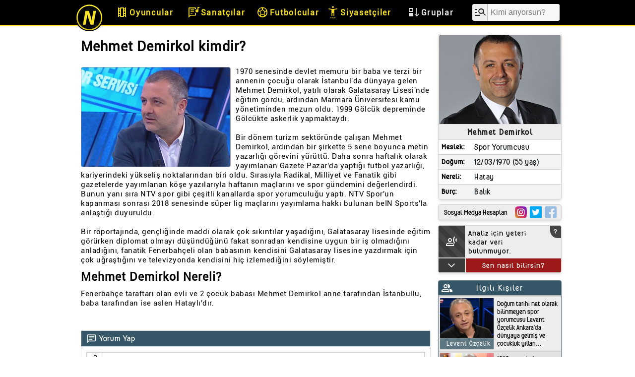

--- FILE ---
content_type: text/html; charset=UTF-8
request_url: https://nereli.org/mehmet-demirkol
body_size: 3154
content:
<!DOCTYPE>
<html lang="tr">
<head>
<meta charset="utf-8">
<title>Mehmet Demirkol Aslen Nereli? Kimdir, Burcu Nedir?</title>
<meta name="title" content="Mehmet Demirkol Aslen Nereli? Kimdir, Burcu Nedir?">
<meta name="description" content="1970 senesinde devlet memuru bir baba ve terzi bir annenin çocuğu olarak İstanbul'da dünyaya gelen Me.. Mehmet Demirkol nereli: aslen Ha..">
<link rel="canonical" href="https://nereli.org/mehmet-demirkol">
<meta name="viewport" content="width=device-width, initial-scale=1.0"/>
<meta name="copyright" content="(c) 2023"/>
<link rel="apple-touch-icon" sizes="180x180" href="img/site-img/favicon/apple-touch-icon.png">
<link rel="icon" type="image/png" sizes="32x32" href="img/site-img/favicon/favicon-32x32.png">
<link rel="icon" type="image/png" sizes="16x16" href="img/site-img/favicon/favicon-16x16.png">
<link rel="manifest" href="img/site-img/favicon/site.webmanifest">
<link rel="mask-icon" href="img/site-img/favicon/safari-pinned-tab.svg" color="#5bbad5">
<meta name="msapplication-TileColor" content="#000000">
<meta name="theme-color" content="#ffffff">
<link rel="stylesheet" href="css/allpage.css">
<script src="js/jquery-3.6.4.min.js"></script>
</head>
<body>
<script>
if(location.href!=location.href.toLowerCase()){
    location.href=location.href.toLowerCase();
};
</script>
<div id="yukleniyor"></div>
<!-- ust menu -->
<div id="menu_all">
    <div id="menu">
        <div id="menu_ic">
            <div id="logo_alan">
                <a href="https://nereli.org" title="nereli.org">
                    <img src="img/site-img/logo/60.png" alt="nereli.org" width="60" height="60" id="ustlogo">
                </a>
            </div>
            <div id="menu_text">
                <a href="m/oyuncu" title="Oyuncular">
                    <div class="kategori_isim oyuncular">
                        <span class="material-symbols-outlined menu_icon">theaters</span>
                        <span class="menu_kategori_isim">Oyuncular</span>
                    </div>
                </a>
                <a href="m/sanatci" title="Sanatçılar">
                    <div class="kategori_isim sanatcilar">
                        <span class="material-symbols-outlined menu_icon">lyrics</span>
                        <span class="menu_kategori_isim">Sanatçılar</span>
                    </div>
                </a>
                <a href="m/futbolcu" title="Futbolcular">
                    <div class="kategori_isim futbolcular">
                        <span class="material-symbols-outlined menu_icon">sports_soccer</span>
                        <span class="menu_kategori_isim">Futbolcular</span>
                    </div>
                </a>
                <a href="m/siyasetci" title="Siyasetçiler">
                    <div class="kategori_isim siyasetciler">
                        <span class="material-symbols-outlined menu_icon">settings_accessibility</span>
                        <span class="menu_kategori_isim">Siyasetçiler</span>
                    </div>
                </a>
                <div class="kategori_isim_g">
                    <span class="material-symbols-outlined menu_icon">flex_direction</span>
                    <span class="menu_kategori_isim_g">Gruplar</span>
                    <div id="kategori_panel">
                        <ul>
                            <a href="m/ilahiyatci" title="Ilahiyatçı"><li>Ilahiyatçı</li></a><a href="m/is-adami" title="Iş Adamı"><li>Iş Adamı</li></a><a href="m/fenomen" title="Fenomen"><li>Fenomen</li></a><a href="m/yazar" title="Yazar"><li>Yazar</li></a><a href="m/teknik-direktor" title="Teknik Direktör"><li>Teknik Direktör</li></a><a href="m/spor-yorumcusu" title="Spor Yorumcusu"><li>Spor Yorumcusu</li></a><a href="m/sporcu" title="Sporcu"><li>Sporcu</li></a><a href="m/sunucu" title="Sunucu"><li>Sunucu</li></a><a href="m/gazeteci" title="Gazeteci"><li>Gazeteci</li></a><a href="m/komedyen" title="Komedyen"><li>Komedyen</li></a><a href="m/tv-programcisi" title="Tv Programcısı"><li>Tv Programcısı</li></a><a href="m/yonetmen" title="Yönetmen"><li>Yönetmen</li></a><a href="m/hakem" title="Hakem"><li>Hakem</li></a><a href="m/manken" title="Manken"><li>Manken</li></a><a href="m/asker" title="Asker"><li>Asker</li></a><a href="m/basketbolcu" title="Basketbolcu"><li>Basketbolcu</li></a><a href="m/memur" title="Memur"><li>Memur</li></a><a href="m/modaci" title="Modacı"><li>Modacı</li></a><a href="m/akademisyen" title="Akademisyen"><li>Akademisyen</li></a><a href="m/burokrat" title="Bürokrat"><li>Bürokrat</li></a><a href="m/asci" title="Aşçı"><li>Aşçı</li></a><a href="m/dj" title="Dj"><li>Dj</li></a><a href="m/ekonomist" title="Ekonomist"><li>Ekonomist</li></a>                        </ul>
                    </div>
                </div>
            </div>
            <div id="menu_search">
                <span class="material-symbols-outlined menu_icon_search">manage_search</span>
                <input type="search" id="gsearch" placeholder="Kimi arıyorsun?">
                <div id="arama_sonuclari">
                </div>
            </div>
            <div id="menu_acilir">
                <span class="material-symbols-outlined menu_icon">menu</span>
            </div>
        </div>
    </div>
    <div id="slider_menu">
        <ul>
            <a href="m/oyuncu" title="Oyuncu"><li>Oyuncu</li></a><a href="m/sanatci" title="Sanatçı"><li>Sanatçı</li></a><a href="m/futbolcu" title="Futbolcu"><li>Futbolcu</li></a><a href="m/siyasetci" title="Siyasetçi"><li>Siyasetçi</li></a><a href="m/ilahiyatci" title="Ilahiyatçı"><li>Ilahiyatçı</li></a><a href="m/is-adami" title="Iş Adamı"><li>Iş Adamı</li></a><a href="m/fenomen" title="Fenomen"><li>Fenomen</li></a><a href="m/yazar" title="Yazar"><li>Yazar</li></a><a href="m/teknik-direktor" title="Teknik Direktör"><li>Teknik Direktör</li></a><a href="m/spor-yorumcusu" title="Spor Yorumcusu"><li>Spor Yorumcusu</li></a><a href="m/sporcu" title="Sporcu"><li>Sporcu</li></a><a href="m/sunucu" title="Sunucu"><li>Sunucu</li></a><a href="m/gazeteci" title="Gazeteci"><li>Gazeteci</li></a><a href="m/komedyen" title="Komedyen"><li>Komedyen</li></a><a href="m/tv-programcisi" title="Tv Programcısı"><li>Tv Programcısı</li></a><a href="m/yonetmen" title="Yönetmen"><li>Yönetmen</li></a><a href="m/hakem" title="Hakem"><li>Hakem</li></a><a href="m/manken" title="Manken"><li>Manken</li></a><a href="m/asker" title="Asker"><li>Asker</li></a><a href="m/basketbolcu" title="Basketbolcu"><li>Basketbolcu</li></a><a href="m/memur" title="Memur"><li>Memur</li></a><a href="m/modaci" title="Modacı"><li>Modacı</li></a><a href="m/akademisyen" title="Akademisyen"><li>Akademisyen</li></a><a href="m/burokrat" title="Bürokrat"><li>Bürokrat</li></a><a href="m/asci" title="Aşçı"><li>Aşçı</li></a><a href="m/dj" title="Dj"><li>Dj</li></a><a href="m/ekonomist" title="Ekonomist"><li>Ekonomist</li></a>        </ul>
    </div>
</div>
<script>
$(".kategori_isim_g").hover(function() {
        $("#kategori_panel").show(100);
        $("#gsearch").blur();
    }, function() {
        $("#kategori_panel").hide(100);
    }
);

$("#gsearch").on("keyup search",function(){
    var kelime=$(this).val().trim();
    if(kelime.length>2){
        $("#arama_sonuclari").show(100).html("<ul><li style='text-align:center;'>loading..</li></ul>");
        $.post("istek/oyuncu-ara.php",{aranan_oyuncu:kelime}, function(data) {
            $("#arama_sonuclari").show(100).html(data);
        });
    }else{
        $("#arama_sonuclari").hide(100);
    };
}).focus(function() {
    var kelime=$(this).val().trim();
    if(kelime.length>2){
        $("#arama_sonuclari").show(100);
    };
}).focusout(function() {
    if (!$(event.relatedTarget).closest('#arama_sonuclari').length) {
        $("#arama_sonuclari").hide(100); 
    };
});

function menuMobil768(){
    var ekran_width=$(window).width();
    if(ekran_width>425 && ekran_width<1000){
        var silinen_href=$(".kategori_isim").last().parent("a").attr("href");
        var silinen_title=$(".kategori_isim").last().parent("a").attr("title");
        if(!window.grup_eklendi){
            $("#kategori_panel ul").prepend('<a id="grup_li_eklendi" href="'+silinen_href+'" title="'+silinen_title+'"><li>'+silinen_title+'</li></a>');
            grup_eklendi=true;
        };

        $(".kategori_isim").last().hide();
        $(".kategori_isim").css({"padding": "0px 1px"});
        $("#menu_search").css({"margin": "8px 5px 8px 12px"});
        $("#gsearch").css({"width": "107px"});
        $("#logo_alan").css({"margin-left": "0px"});
    }else{
        $(".kategori_isim").last().show();
        $(".kategori_isim").css({"padding": "0px 7px"});
        $("#menu_search").css({"margin": "8px 12px 8px 12px"});
        $("#gsearch").css({"width": "144px"});
        $("#logo_alan").css({"margin-left": "10px"});
        $("#grup_li_eklendi").remove();
        grup_eklendi=false;
    }
}; 
menuMobil768();
    
function logoboyutlandir(){
    var ekran_width=$(window).width();
    if(ekran_width<766){
       $("#ustlogo").attr("src","img/site-img/logo/40.png"); 
    }else{
       $("#ustlogo").attr("src","img/site-img/logo/60.png"); 
    }
}
logoboyutlandir();

$(window).resize(function() {
    menuMobil768();
    logoboyutlandir();
    $("#slider_menu").hide();
});
    
$("#menu_acilir").click(function(){
    $("#slider_menu").slideToggle(500);
});

//$(".futbolcular").addClass("active");
</script>
<!-- ust menu -->
<div id="sayfa"> </div>
<div id="site-bottom">Copyright © 2023 | Sitede yer alan içeriklerin farklı mecrada kullanılması durumunda referans belirtilmesi gerekmektedir. info@nereli.org</div></body>
<script>
var kisi="mehmet-demirkol";
function sayfa_yaz(durum,$kisi_post){
    
    var ekran_width=$(window).width();
    cihaz="mobil";
    ekran_degisti=true;
    
    if(ekran_width>765){
        cihaz="desktop";    
    };
    
    if(localStorage.getItem("cihaz")==cihaz && durum!=1){
        ekran_degisti=false;
    };
    
    var yol="sayfalar/"+cihaz+"/profil.php";
    localStorage.setItem("cihaz", cihaz);

    if(ekran_degisti){
        $.post(yol,{profil:$kisi_post},function(data) {
            $("#cssdos").remove();
            $('<link>',{rel: 'stylesheet',href: 'css/'+cihaz+'/profil.css', id:'cssdos'}).appendTo('head');
            $("#yukleniyor").hide();
            fontyukle();
            $("#sayfa").html(data);
        }).done(function(){
            setTimeout(lazyImg,100);
            setTimeout(reklam_goster,100);
            if(cihaz=="mobil"){
                setTimeout(araReklam,300);
            };
        });
    };
};
sayfa_yaz(1,kisi);
$(window).resize(function() {
    sayfa_yaz(0,kisi);
});
function googleAnalytic(){
    jQuery('<script>', {
        src: 'https://www.googletagmanager.com/gtag/js?id=UA-109886065-2',
    }).appendTo('head');   

    window.dataLayer = window.dataLayer || [];
    function gtag(){dataLayer.push(arguments);}
    gtag('js', new Date());
    gtag('config', 'UA-109886065-2');
};
setTimeout(googleAnalytic, 2000);
function reklam_goster(){
    console.log("reklamlar gösterildi");
    
    jQuery('<script>', {
        src: 'https://pagead2.googlesyndication.com/pagead/js/adsbygoogle.js?client=ca-pub-9669679906656807',
    }).appendTo('head');

    $.each($("noscript"), function( i, element ) {
        noscript_ici=$(element).text();
        $(element).parent(".rk").html(noscript_ici);
    });	
};
function araReklam(){
   $('#ana_yazi br').eq(0).after('<div class="rk" style="overflow:hidden;">'+
    '<ins class="adsbygoogle" style="display:block" data-ad-format="fluid" data-ad-layout-key="-hb-21+3n+y-38" data-ad-client="ca-pub-9669679906656807" data-ad-slot="2411405645"></ins>'
    +"</div>");
   
   (adsbygoogle = window.adsbygoogle || []).push({});
};
function fontyukle(){
    jQuery('<link>', {
    rel : 'stylesheet',
    href: 'https://fonts.googleapis.com/css2?family=Material+Symbols+Outlined:opsz,wght,FILL,GRAD@48,400,0,0',
    }).appendTo('head');
};
function lazyImg(){
    $(".lazy").each(function(){
        var imgSrc=$(this).data("src");
        $(this).css("opacity",0);
        $(this).attr({"src":imgSrc}).animate({opacity: '1'},200);
    });
};
</script>
</html>

--- FILE ---
content_type: text/html; charset=UTF-8
request_url: https://nereli.org/sayfalar/desktop/profil.php
body_size: 9860
content:
<div id="profil_page">
  <div id="profil">
    <div id="profil_icerik">
       <!-- sayfa texti -->
       <h1 id="mehmet-demirkol-kimdir" class="profilbaslik">Mehmet Demirkol kimdir?</h1>
<div class="rk" style="overflow:hidden;margin:10px 0px;">
    <noscript>
        <!-- nereliorg-desktop-kimdir-alti -->
        <ins class="adsbygoogle"
             style="display:block"
             data-ad-client="ca-pub-9669679906656807"
             data-ad-slot="1253935325"
             data-ad-format="auto"
             data-full-width-responsive="true"></ins>
        <script>
             (adsbygoogle = window.adsbygoogle || []).push({});
        </script>
    </noscript>
</div>
<div id="ana_yazi">
<img id="fotograf_yan" class="lazy" title="Mehmet Demirkol" alt="Mehmet Demirkol" data-src="img/kisiler/300-200/mehmet-demirkol.jpg" width="300" height="200" src="img/site-img/lazy300-200.gif">
1970 senesinde devlet memuru bir baba ve terzi bir annenin çocuğu olarak İstanbul'da dünyaya gelen Mehmet Demirkol, yatılı olarak Galatasaray Lisesi'nde eğitim gördü, ardından Marmara Üniversitesi kamu yönetiminden mezun oldu. 1999 Gölcük depreminde Gölcükte askerlik yapmaktaydı.<br><br>Bir dönem turizm sektöründe çalışan Mehmet Demirkol, ardından bir şirkette 5 sene boyunca metin yazarlığı görevini yürüttü. Daha sonra haftalık olarak yayımlanan Gazete Pazar'da yaptığı futbol yazarlığı, kariyerindeki yükseliş noktalarından biri oldu. Sırasıyla Radikal, Milliyet ve Fanatik gibi gazetelerde yayımlanan köşe yazılarıyla haftanın maçlarını ve spor gündemini değerlendirdi. Bunun yanı sıra NTV spor gibi çeşitli kanallarda spor yorumculuğu yaptı. NTV Spor'un kapanması sonrası 2018 senesinde süper lig maçlarını yayımlama hakkı bulunan beIN Sports'la anlaştığı duyuruldu.<br><br>Bir röportajında, gençliğinde maddi olarak çok sıkıntılar yaşadığını, Galatasaray lisesinde eğitim görürken diplomat olmayı düşündüğünü fakat sonradan kendisine uygun bir iş olmadığını anladığını, fanatik Fenerbahçeli olan babasının kendisini Galatasaray lisesine yazdırmak için çok uğraştığını ve televizyonda kendisini hiç izlemediğini söylemiştir.<h2 class="ara_baslik">Mehmet Demirkol Nereli?</h2>Fenerbahçe taraftarı olan evli ve 2 çocuk babası Mehmet Demirkol anne tarafından İstanbullu, baba tarafından ise aslen Hataylı'dır. </div>
<div class="rk" style="overflow:hidden;margin-top:15px;">
    <noscript>
        <ins class="adsbygoogle"
             style="display:block"
             data-ad-format="fluid"
             data-ad-layout-key="-fv+3n+b9-c3-72"
             data-ad-client="ca-pub-9669679906656807"
             data-ad-slot="6035257203"></ins>
        <script>
             (adsbygoogle = window.adsbygoogle || []).push({});
        </script>
    </noscript>
</div>       <!-- sayfa texti -->
       <!-- yorum -->
       <!--dosyalar-comment-->
<div id="comment">
  <div id="comment1">
    <div id="comment_head"> <span class="material-symbols-outlined quick_phrases comt" style="font-size:21px;">chat</span>
      <div id="comment_head1">Yorum Yap</div>
    </div>
    <div id="comment_content">
      <div id="comment_user"> <span class="material-symbols-outlined usericon" style="font-size: 21px">person</span> <span class="username">
        <input type="text" id="user_name" placeholder="kulanici adi" minlength="3" maxlength="50" size="10" required>
        </span> </div>
      <textarea id="comment_text" placeholder="ne düşünüyorsun?" minlength="3" required></textarea>
    </div>
    <div id="comment_send">
      <div class="captcha"> <a href="#" id="refresh-captcha" class="align-middle" title="refresh" style="text-decoration: none;"><span class="material-symbols-outlined" style="color:#686666;font-size: 22px;padding: 0px 4px;font-weight: bold;user-select: none;display: flex;align-items: center;justify-content: center;">refresh</span></a> <img src="./dosyalar/comment/image.php" alt="CAPTCHA" id="image-captcha">
        <input type="text" id="token_value" placeholder="kod" autocomplete="off" required>
      </div>
      <div id="comment_send_w" onClick="sendComment()"> <span class="material-symbols-outlined" style="font-size: 20px;">outgoing_mail</span> <span class="send_w">Gönder</span> </div>
    </div>
  </div>
  <div id="comment_warning"></div>
</div>
<div id="x_user_comment" style="display:none;">
  <div id="yorumlar_list">YORUMLAR (0)</div>
  <div id="yorumlar"></div>
  <div id="sayfalama"></div>
</div>
<script>
var refreshButton = document.getElementById("refresh-captcha");
var captchaImage = document.getElementById("image-captcha");
refreshButton.onclick = function(event) {
    event.preventDefault();
    captchaImage.src = './dosyalar/comment/image.php?' + Date.now();
};
function warning_show(wrng,opcty,color){
    document.getElementById("comment_warning").style.color= color;
    document.getElementById("comment_warning").style.borderTopColor = color;
    document.getElementById("comment_warning").style.borderBottomColor = color;
    
    document.getElementById("comment1").style.opacity=opcty;
    document.getElementById("comment1").style.cursor="pointer";
    comment_text.disabled=true;
    user_name.disabled=true;
    token_value.disabled=true;
    document.getElementById("comment_warning").style.opacity="1";
    document.getElementById("comment_warning").style.display="flex";
    document.getElementById("comment_warning").innerHTML=wrng;
};
$(window).click(function(){

    if($("#comment1").css("opacity")=="0.7"){
        document.getElementById("comment1").style.opacity="1";
        document.getElementById("comment_warning").style.display="none";
        comment_text.disabled=false;
        user_name.disabled=false;
        token_value.disabled=false;
        var captchaImage = document.getElementById("image-captcha");
        captchaImage.src = './dosyalar/comment/image.php?' + Date.now();
        token_value.value="";
    };
});  
function sendComment(){
    var token=token_value.value.trim();
    var massage=comment_text.value.trim();
    var user=user_name.value.trim();
    
    document.getElementsByClassName("captcha")[0].style.border="1px solid #d3d3d3";
    comment_text.style.border="2px solid #d3d3d3";
    comment_user.style.border="2px solid #d3d3d3";
    
    if(!user){
        comment_user.style.border="2px dotted darkred";
        document.getElementById('user_name').reportValidity();
        return;
    };
    
    if(!massage){
        comment_text.style.border="2px dotted darkred";
        document.getElementById('comment_text').reportValidity();
        return;
    };
    
    if(!token){
        document.getElementById('token_value').reportValidity();
        
        $(".captcha").animate({
              opacity: '0'
        }, 300).animate({
              opacity: '1'
        }, 300).animate({
              opacity: '0'
        }, 300).animate({
              opacity: '1'
        }, 300);
        
        return;
    };
    
    var xhttpex = new XMLHttpRequest();
    xhttpex.onreadystatechange = function() {
        if (this.readyState == 4 && this.status == 200) {
            var status = JSON.parse(xhttpex.response).status;
            
            if(status==1){
                warning_show("<span class=\"material-symbols-outlined\" style=\"margin-right:3px;\">check_circle</span>Yorumunuz Onay Aşamasında.","0.5","#6d993a");
                token_value.value="";
            };
            
            if(status==0){
                warning_show("<span class=\"material-symbols-outlined\" style=\"margin-right:3px;\">report</span>Güvenlik Kodu Hatalı !","0.7","#780800");
            };
            
            if(status==2){
                warning_show("Bilinmeyen Hata","0.7","#780800");
            };
        };
    };
    
    var data = new FormData();
    data.append('token', token);
    data.append('message', massage);
    data.append('user', user);
    data.append('profil-id', "274");
    xhttpex.open("POST", "dosyalar/comment/contact.php", true);
    xhttpex.send(data);
};
var mevcutsayfa=1; 
function sayfa(x){
    
    mevcutsayfa=mevcutsayfa+x;
    if(mevcutsayfa<1){mevcutsayfa=1;return;};
    if(mevcutsayfa>0){
        mevcutsayfa=0;return;
    };
       
    $("#yorumlar").html('<div id="loadingcv"><img src="img/site-img/yorum_loading.gif" alt="loading" width="50" height="50"></div>');
    
    $("#mevcutsayfano").html(mevcutsayfa);
    
    if(mevcutsayfa>1){
        $("#onceki_sayfa").css({"opacity":1,"cursor":"pointer"});
    }else{
        $("#onceki_sayfa").css({"opacity":0.5,"cursor":"context-menu"});
    };
    
    if(mevcutsayfa==0){
        $("#sonraki_sayfa").css({"opacity":0.5,"cursor":"context-menu"});
    }else{
        $("#sonraki_sayfa").css({"opacity":1,"cursor":"pointer"});
    };
    
    $.post( "istek/yorum-sayfa.php", { profil_id:"274",herSayfada:"10",sayfaNo:mevcutsayfa }, function( data ) {
        $("#yorumlar").html(data);
        location.href="#yorumlar";
    });
};
</script>
<!--dosyalar-comment-->       <!-- yorum -->
       <!-- xlu diğer ünlüler tablosu -->
       <div class="rk" style="overflow:hidden;margin:10px 0px;">
    <noscript>
        <ins class="adsbygoogle"
             style="display:block"
             data-ad-format="fluid"
             data-ad-layout-key="-hj-1w+27-12+6d"
             data-ad-client="ca-pub-9669679906656807"
             data-ad-slot="5713669481"></ins>
        <script>
             (adsbygoogle = window.adsbygoogle || []).push({});
        </script>
    </noscript>
</div>
<div id="alt-slider">
  <div id="digerunlulerbaslik" onClick="location.href='hatayli-unluler'">
    <div id="icondigerunluler"><span class="material-symbols-outlined">recent_actors</span></div>
    <span>Diğer Hataylı Ünlüler</span>
    <div id="digertamami"><span id="tamamigoster">tamamını göster</span></a> <span class="material-symbols-outlined">double_arrow</span></div>
  </div>
  <section class="splide">
    <div class="splide__track">
      <ul class="splide__list">
            <li class="splide__slide" onclick="location.href='selcuk-inan';" title="Selçuk İnan"> <img class="alakali_foto lazy" data-src="img/kisiler/245-180/selcuk-inan.jpg" alt="Selçuk İnan" src="img/site-img/lazy245-180.gif"><div class="slider-isim">Selçuk İnan</div></li><li class="splide__slide" onclick="location.href='mert-firat';" title="Mert Fırat"> <img class="alakali_foto lazy" data-src="img/kisiler/245-180/mert-firat.jpg" alt="Mert Fırat" src="img/site-img/lazy245-180.gif"><div class="slider-isim">Mert Fırat</div></li><li class="splide__slide" onclick="location.href='ceyda-duvenci';" title="Ceyda Düvenci"> <img class="alakali_foto lazy" data-src="img/kisiler/245-180/ceyda-duvenci.jpg" alt="Ceyda Düvenci" src="img/site-img/lazy245-180.gif"><div class="slider-isim">Ceyda Düvenci</div></li><li class="splide__slide" onclick="location.href='selami-sahin';" title="Selami Şahin"> <img class="alakali_foto lazy" data-src="img/kisiler/245-180/selami-sahin.jpg" alt="Selami Şahin" src="img/site-img/lazy245-180.gif"><div class="slider-isim">Selami Şahin</div></li>      </ul>
    </div>
  </section>
</div>
<script>
$("#css_slide,#js_slide").remove();
$('<link>',{rel:'stylesheet',href:'css/splide4.1.4.css',id:'css_slide'}).appendTo('head');
/*ayarlamaları fonksiyonun içine gömdüm*/
$('<script>',{src:'js/splide14.1.4.js',id:'js_slide'}).appendTo('head');
</script>       <!-- xlu diğer ünlüler tablosu -->
    </div>
    <div id="profil_yan"> 
      <!-- profil kartı -->
      <div id="profilCard">
  <table style="width:100%">
    <tr>
      <td colspan="2" id="fotografi"><img class="lazy" id="fotograf" title="Mehmet Demirkol" data-src="img/kisiler/245-180/mehmet-demirkol.jpg" alt="Mehmet Demirkol" width="245" height="180" src="img/site-img/lazy245-180.gif"></td>
    </tr>
    <tr id="adi-soyadi">
      <th colspan="2">Mehmet Demirkol</th>
    </tr>
    <tbody>
      <tr id="meslek">
        <td>Meslek</td>
        <td><a href="m/spor-yorumcusu" title="Spor Yorumcusu">Spor Yorumcusu</a></td>
      </tr>
      <tr id="dogum-tarihi">
        <td>Doğum</td>
        <td>12/03/1970 (55 yaş)</td>
      </tr>
            <tr id="nereli">
        <td>Nereli</td>
        <td><a href="hatayli-unluler" title="Hataylı Ünlüler">Hatay</a></td>
      </tr>
      <tr id="burcu">
        <td>Burç</td>
        <td><a href="balik-burclu-unluler" title="Balık Burçlu Ünlüler">Balık</a></td>
      </tr>
    </tbody>
  </table>
</div>
      <!-- profil kartı --> 
      
      <!-- sosyal medya bağlantıları -->
      <div id="sosyalmedya" class="ozellik"> <span id="sm_yazi">Sosyal Medya Hesapları</span> <span id="sosyal-medya-hesaplari"><a class="a_tag" rel="nofollow" href="https://www.instagram.com/mehmetdemirkolb" target="_blank" title="İnstagram Hesabı"><img class="sosyal-media-icon" src="img/site-img/instagram.png" alt="İnstagram" width="24" height="24"></a><a class="a_tag" rel="nofollow" href="https://www.twitter.com/mehmetdemirkolb" target="_blank" title="Twitter Hesabı"><img class="sosyal-media-icon" src="img/site-img/twitter.png" alt="Twitter" width="24" height="24"></a><a class="a_tag nagetive" rel="nofollow" href="#" target="_blank" title="Facebook Hesabı"><img class="sosyal-media-icon" src="img/site-img/facebook.png" alt="Facebook" width="24" height="24"></a></span> </div>
      <!-- sosyal medya bağlantıları --> 
      
      <!-- nasil bilirsiniz tablo -->
      <div style="position: relative;">
  <div id="nasilbilirsiniz" class="ozellik">
    <div id="nasilbilirsiniz1" title="Ziyaretçilerin verdikleri cevaplara göre belirlenir.">
      <div id="nasilbilirsiniz_sol_icon"> <span class="material-symbols-outlined nasil_bilirsiniz_icon">transcribe</span> </div>
      <div id="nasil_bilirsiniz_detaylar"> <span class="material-symbols-outlined keyboard_arrow" style="font-size:28px">keyboard_arrow_down</span> </div>
    </div>
    <div id="nasilbilirsiniz2">
      <div id="nasilbilirsinizonu">
        <div id="cevap_karakter">Analiz için yeteri kadar veri bulunmuyor.</div>
        <div id="nasilbilirsinizsoru"> <span id="nasil_bilirsiniz_uyari_text">Nasıl bilindiğine dair bilgiler, "Sen Nasıl Bilirsin?" anketine verilen cevaplar analiz edilerek sistem tarafından otomatik olarak yazılmıştır. Bu doğrulta ziyaretçilerin bu bilgileri görmeleri, o bilgilerin nereli.org tarafından onaylandığı anlamını taşımamaktadır. Ayrıca yine bu anketin manipüle edilmesine engel olunacak önlemler alınmasına rağmen analiz sonuçlarının doğruluğu garanti edilmemektedir. Bilgi ve talepleriniz için: info@nereli.org</span> <span id="nasilbilirsinizsoruisareti">?</span> </div>
      </div>
      <div id="soru"><span class="nasil_bilirsiniz_yazi">Sen nasıl bilirsin?</span></div>
    </div>
  </div>
  <div id="nasil-bilirsiniz-panel">
    <div id="panel_baslik">
      <table>
        <thead>
          <tr>
            <th colspan="2">#NasılBilinir</th>
          </tr>
        </thead>
        <tbody>
            <tr id="veriyoktablo"><td colspan="2" style="text-align:center;">yeteri kadar veri yok.</td></tr>        </tbody>
        <tfoot>
          <tr>
            <td colspan="2"># Bu tablo, <u>0 katılımcının</u> verdiği cevaplara göre oluşturulmuştur.</td>
          </tr>
        </tfoot>
      </table>
    </div>
  </div>
</div>
<!-- siz nasıl bilirsiniz popup -->
  <div id="popup">
    <div id="model"> <span id="popupclose">×</span>
      <div id="popup_container">
        <div id="ustyazi">
          <div id="ust_yazi_baslik">Mehmet Demirkol hakkında ne düşünüyorsun?</div>
          <div id="ust_yazi_bilgi">
            <div># Toplamda en fazla <u>9 tane</u>, her gruptan ise en fazla <u>3 tane</u> işaretlenebilir.</div>
            <div># Herkesin iyi ve kötü yanları vardır. Bu değerlendirmeyi yaparken <u>objektif</u> olacağınızdan eminiz.</div>
          </div>
        </div>
        <div id="pozitif_secenekler">
          <div id="pozitiftext" class="pozitifNotrnegativeText">pozitif</div>
          <ul class="ks-cboxtags">
            <li>
              <input type="checkbox" class="anket_checkbox_hepsi pozitif_checkbox" id="checkbox1p" value="1">
              <label for="checkbox1p">kibar</label>
            </li>
            <li>
              <input type="checkbox" class="anket_checkbox_hepsi pozitif_checkbox" id="checkbox2p" value="2">
              <label for="checkbox2p">sempatik</label>
            </li>
            <li>
              <input type="checkbox" class="anket_checkbox_hepsi pozitif_checkbox" id="checkbox3p" value="3">
              <label for="checkbox3p">esprili</label>
            </li>
            <li>
              <input type="checkbox" class="anket_checkbox_hepsi pozitif_checkbox" id="checkbox4p" value="4">
              <label for="checkbox4p">cömert</label>
            </li>
            <li>
              <input type="checkbox" class="anket_checkbox_hepsi pozitif_checkbox" id="checkbox5p" value="5">
              <label for="checkbox5p">cesur</label>
            </li>
            <li>
              <input type="checkbox" class="anket_checkbox_hepsi pozitif_checkbox" id="checkbox6p" value="6">
              <label for="checkbox6p">merhametli</label>
            </li>
            <li>
              <input type="checkbox" class="anket_checkbox_hepsi pozitif_checkbox" id="checkbox7p" value="7">
              <label for="checkbox7p">sabırlı</label>
            </li>
            <li>
              <input type="checkbox" class="anket_checkbox_hepsi pozitif_checkbox" id="checkbox8p" value="8">
              <label for="checkbox8p">romantik</label>
            </li>
            <li>
              <input type="checkbox" class="anket_checkbox_hepsi pozitif_checkbox" id="checkbox9p" value="9">
              <label for="checkbox9p">özgüvenli</label>
            </li>
            <li>
              <input type="checkbox" class="anket_checkbox_hepsi pozitif_checkbox" id="checkbox10p" value="10">
              <label for="checkbox10p">açıksözlü</label>
            </li>
            <li>
              <input type="checkbox" class="anket_checkbox_hepsi pozitif_checkbox" id="checkbox11p" value="11">
              <label for="checkbox11p">sadık</label>
            </li>
            <li>
              <input type="checkbox" class="anket_checkbox_hepsi pozitif_checkbox" id="checkbox12p" value="12">
              <label for="checkbox12p">çalışkan</label>
            </li>
            <li>
              <input type="checkbox" class="anket_checkbox_hepsi pozitif_checkbox" id="checkbox13p" value="13">
              <label for="checkbox13p">disiplinli</label>
            </li>
            <li>
              <input type="checkbox" class="anket_checkbox_hepsi pozitif_checkbox" id="checkbox14p" value="14">
              <label for="checkbox14p">adaletli</label>
            </li>
            <li>
              <input type="checkbox" class="anket_checkbox_hepsi pozitif_checkbox" id="checkbox15p" value="15">
              <label for="checkbox15p">iyi yönetici</label>
            </li>
            <li>
              <input type="checkbox" class="anket_checkbox_hepsi pozitif_checkbox" id="checkbox16p" value="16">
              <label for="checkbox16p">ikna edici</label>
            </li>
            <li>
              <input type="checkbox" class="anket_checkbox_hepsi pozitif_checkbox" id="checkbox17p" value="17">
              <label for="checkbox17p">sıcakkanlı</label>
            </li>
            <li>
              <input type="checkbox" class="anket_checkbox_hepsi pozitif_checkbox" id="checkbox18p" value="18">
              <label for="checkbox18p">kültürlü</label>
            </li>
            <li>
              <input type="checkbox" class="anket_checkbox_hepsi pozitif_checkbox" id="checkbox19p" value="19">
              <label for="checkbox19p">zeki</label>
            </li>
            <li>
              <input type="checkbox" class="anket_checkbox_hepsi pozitif_checkbox" id="checkbox20p" value="20">
              <label for="checkbox20p">dürüst</label>
            </li>
            <li>
              <input type="checkbox" class="anket_checkbox_hepsi pozitif_checkbox" id="checkbox21p" value="21">
              <label for="checkbox21p">enerjik</label>
            </li>
            <li>
              <input type="checkbox" class="anket_checkbox_hepsi pozitif_checkbox" id="checkbox22p" value="22">
              <label for="checkbox22p">vefalı</label>
            </li>
            <li>
              <input type="checkbox" class="anket_checkbox_hepsi pozitif_checkbox" id="checkbox23p" value="23">
              <label for="checkbox23p">mütevazi</label>
            </li>
            <li>
              <input type="checkbox" class="anket_checkbox_hepsi pozitif_checkbox" id="checkbox24p" value="24">
              <label for="checkbox24p">girişimçi</label>
            </li>
            <li>
              <input type="checkbox" class="anket_checkbox_hepsi pozitif_checkbox" id="checkbox25p" value="25">
              <label for="checkbox25p">eleştiriye açık</label>
            </li>
            <li>
              <input type="checkbox" class="anket_checkbox_hepsi pozitif_checkbox" id="checkbox26p" value="26">
              <label for="checkbox26p">kararlı</label>
            </li>
            <li>
              <input type="checkbox" class="anket_checkbox_hepsi pozitif_checkbox" id="checkbox27p" value="27">
              <label for="checkbox27p">objektif</label>
            </li>
            <li>
              <input type="checkbox" class="anket_checkbox_hepsi pozitif_checkbox" id="checkbox28p" value="28">
              <label for="checkbox28p">samimi</label>
            </li>
            <li>
              <input type="checkbox" class="anket_checkbox_hepsi pozitif_checkbox" id="checkbox29p" value="29">
              <label for="checkbox29p">yardımsever</label>
            </li>
            <li>
              <input type="checkbox" class="anket_checkbox_hepsi pozitif_checkbox" id="checkbox30p" value="30">
              <label for="checkbox30p">ince düşünceli</label>
            </li>
            <li>
              <input type="checkbox" class="anket_checkbox_hepsi pozitif_checkbox" id="checkbox31p" value="31">
              <label for="checkbox31p">dinleyici</label>
            </li>
          </ul>
        </div>
        <div id="notr_secenekler">
          <div id="notrtext" class="pozitifNotrnegativeText">nötr</div>
          <ul class="ks-cboxtags">
            <li>
              <input type="checkbox" class="anket_checkbox_hepsi notr_checkbox" id="checkbox1n" value="301">
              <label for="checkbox1n">mesafeli</label>
            </li>
            <li>
              <input type="checkbox" class="anket_checkbox_hepsi notr_checkbox" id="checkbox2n" value="302">
              <label for="checkbox2n">hırslı</label>
            </li>
            <li>
              <input type="checkbox" class="anket_checkbox_hepsi notr_checkbox" id="checkbox3n" value="303">
              <label for="checkbox3n">inatçı</label>
            </li>
            <li>
              <input type="checkbox" class="anket_checkbox_hepsi notr_checkbox" id="checkbox4n" value="304">
              <label for="checkbox4n">tavizsiz</label>
            </li>
            <li>
              <input type="checkbox" class="anket_checkbox_hepsi notr_checkbox" id="checkbox5n" value="305">
              <label for="checkbox5n">aşırı duygusal</label>
            </li>
            <li>
              <input type="checkbox" class="anket_checkbox_hepsi notr_checkbox" id="checkbox6n" value="306">
              <label for="checkbox6n">zor beğenen</label>
            </li>
            <li>
              <input type="checkbox" class="anket_checkbox_hepsi notr_checkbox" id="checkbox7n" value="307">
              <label for="checkbox7n">utangaç</label>
            </li>
            <li>
              <input type="checkbox" class="anket_checkbox_hepsi notr_checkbox" id="checkbox8n" value="308">
              <label for="checkbox8n">hüzünlü</label>
            </li>
            <li>
              <input type="checkbox" class="anket_checkbox_hepsi notr_checkbox" id="checkbox9n" value="309">
              <label for="checkbox9n">taraflı</label>
            </li>
            <li>
              <input type="checkbox" class="anket_checkbox_hepsi notr_checkbox" id="checkbox10n" value="310">
              <label for="checkbox10n">gizemli</label>
            </li>
            <li>
              <input type="checkbox" class="anket_checkbox_hepsi notr_checkbox" id="checkbox11n" value="311">
              <label for="checkbox11n">fazla iyimser</label>
            </li>
            <li>
              <input type="checkbox" class="anket_checkbox_hepsi notr_checkbox" id="checkbox12n" value="312">
              <label for="checkbox12n">tarafsız</label>
            </li>
            <li>
              <input type="checkbox" class="anket_checkbox_hepsi notr_checkbox" id="checkbox13n" value="313">
              <label for="checkbox13n">içedönük</label>
            </li>
            <li>
              <input type="checkbox" class="anket_checkbox_hepsi notr_checkbox" id="checkbox14n" value="314">
              <label for="checkbox14n">mükemmelliyetçi</label>
            </li>
            <li>
              <input type="checkbox" class="anket_checkbox_hepsi notr_checkbox" id="checkbox15n" value="315">
              <label for="checkbox15n">çocuksu</label>
            </li>
            <li>
              <input type="checkbox" class="anket_checkbox_hepsi notr_checkbox" id="checkbox16n" value="316">
              <label for="checkbox16n">meraklı</label>
            </li>
            <li>
              <input type="checkbox" class="anket_checkbox_hepsi notr_checkbox" id="checkbox17n" value="317">
              <label for="checkbox17n">duygularını gizleyen</label>
            </li>
            <li>
              <input type="checkbox" class="anket_checkbox_hepsi notr_checkbox" id="checkbox18n" value="318">
              <label for="checkbox18n">gelenekçi</label>
            </li>
            <li>
              <input type="checkbox" class="anket_checkbox_hepsi notr_checkbox" id="checkbox19n" value="319">
              <label for="checkbox19n">aşırı milliyetçi</label>
            </li>
            <li>
              <input type="checkbox" class="anket_checkbox_hepsi notr_checkbox" id="checkbox20n" value="320">
              <label for="checkbox20n">sosyalist</label>
            </li>
            <li>
              <input type="checkbox" class="anket_checkbox_hepsi notr_checkbox" id="checkbox21n" value="321">
              <label for="checkbox21n">atatürkçü</label>
            </li>
            <li>
              <input type="checkbox" class="anket_checkbox_hepsi notr_checkbox" id="checkbox22n" value="322">
              <label for="checkbox22n">muhafazakar</label>
            </li>
            <li>
              <input type="checkbox" class="anket_checkbox_hepsi notr_checkbox" id="checkbox23n" value="323">
              <label for="checkbox23n">değişken ruhlu</label>
            </li>
            <li>
              <input type="checkbox" class="anket_checkbox_hepsi notr_checkbox" id="checkbox24n" value="324">
              <label for="checkbox24n">fazla ihtiyatlı</label>
            </li>
            <li>
              <input type="checkbox" class="anket_checkbox_hepsi notr_checkbox" id="checkbox25n" value="325">
              <label for="checkbox25n">şahsına münhasır</label>
            </li>
            <li>
              <input type="checkbox" class="anket_checkbox_hepsi notr_checkbox" id="checkbox26n" value="326">
              <label for="checkbox26n">konuşkan</label>
            </li>
            <li>
              <input type="checkbox" class="anket_checkbox_hepsi notr_checkbox" id="checkbox27n" value="327">
              <label for="checkbox27n">sessiz</label>
            </li>
          </ul>
        </div>
        <div id="negative_secenekler">
          <div id="negativetext" class="pozitifNotrnegativeText">negatif</div>
          <ul class="ks-cboxtags">
            <li>
              <input type="checkbox" class="anket_checkbox_hepsi negatif_checkbox" id="checkbox1no" value="601">
              <label for="checkbox1no">hayalperest</label>
            </li>
            <li>
              <input type="checkbox" class="anket_checkbox_hepsi negatif_checkbox" id="checkbox2no" value="602">
              <label for="checkbox2no">sabit fikirli</label>
            </li>
            <li>
              <input type="checkbox" class="anket_checkbox_hepsi negatif_checkbox" id="checkbox3no" value="603">
              <label for="checkbox3no">alıngan</label>
            </li>
            <li>
              <input type="checkbox" class="anket_checkbox_hepsi negatif_checkbox" id="checkbox4no" value="604">
              <label for="checkbox4no">dinleyici olmayan</label>
            </li>
            <li>
              <input type="checkbox" class="anket_checkbox_hepsi negatif_checkbox" id="checkbox5no" value="605">
              <label for="checkbox5no">benmerkezci</label>
            </li>
            <li>
              <input type="checkbox" class="anket_checkbox_hepsi negatif_checkbox" id="checkbox6no" value="606">
              <label for="checkbox6no">agresif</label>
            </li>
            <li>
              <input type="checkbox" class="anket_checkbox_hepsi negatif_checkbox" id="checkbox7no" value="607">
              <label for="checkbox7no">soğuk</label>
            </li>
            <li>
              <input type="checkbox" class="anket_checkbox_hepsi negatif_checkbox" id="checkbox8no" value="608">
              <label for="checkbox8no">tutarsız</label>
            </li>
            <li>
              <input type="checkbox" class="anket_checkbox_hepsi negatif_checkbox" id="checkbox9no" value="609">
              <label for="checkbox9no">yargılayıcı</label>
            </li>
            <li>
              <input type="checkbox" class="anket_checkbox_hepsi negatif_checkbox" id="checkbox10no" value="610">
              <label for="checkbox10no">kötümser</label>
            </li>
            <li>
              <input type="checkbox" class="anket_checkbox_hepsi negatif_checkbox" id="checkbox11no" value="611">
              <label for="checkbox11no">oyunbozan</label>
            </li>
            <li>
              <input type="checkbox" class="anket_checkbox_hepsi negatif_checkbox" id="checkbox12no" value="612">
              <label for="checkbox12no">kendini beğenen</label>
            </li>
            <li>
              <input type="checkbox" class="anket_checkbox_hepsi negatif_checkbox" id="checkbox13no" value="613">
              <label for="checkbox13no">olayları abartan</label>
            </li>
            <li>
              <input type="checkbox" class="anket_checkbox_hepsi negatif_checkbox" id="checkbox14no" value="614">
              <label for="checkbox14no">asosyal</label>
            </li>
            <li>
              <input type="checkbox" class="anket_checkbox_hepsi negatif_checkbox" id="checkbox15no" value="615">
              <label for="checkbox15no">sabırsız</label>
            </li>
            <li>
              <input type="checkbox" class="anket_checkbox_hepsi negatif_checkbox" id="checkbox16no" value="616">
              <label for="checkbox16no">alaycı</label>
            </li>
            <li>
              <input type="checkbox" class="anket_checkbox_hepsi negatif_checkbox" id="checkbox17no" value="617">
              <label for="checkbox17no">uyum sağlamayan</label>
            </li>
            <li>
              <input type="checkbox" class="anket_checkbox_hepsi negatif_checkbox" id="checkbox18no" value="618">
              <label for="checkbox18no">kırıcı</label>
            </li>
            <li>
              <input type="checkbox" class="anket_checkbox_hepsi negatif_checkbox" id="checkbox19no" value="619">
              <label for="checkbox19no">aşırı endişeli</label>
            </li>
            <li>
              <input type="checkbox" class="anket_checkbox_hepsi negatif_checkbox" id="checkbox20no" value="620">
              <label for="checkbox20no">umursamaz</label>
            </li>
            <li>
              <input type="checkbox" class="anket_checkbox_hepsi negatif_checkbox" id="checkbox21no" value="621">
              <label for="checkbox21no">eleştiriye kapalı</label>
            </li>
            <li>
              <input type="checkbox" class="anket_checkbox_hepsi negatif_checkbox" id="checkbox22no" value="622">
              <label for="checkbox22no">önyargılı</label>
            </li>
            <li>
              <input type="checkbox" class="anket_checkbox_hepsi negatif_checkbox" id="checkbox23no" value="623">
              <label for="checkbox23no">aşırı rahat</label>
            </li>
            <li>
              <input type="checkbox" class="anket_checkbox_hepsi negatif_checkbox" id="checkbox24no" value="624">
              <label for="checkbox24no">tahammülü az</label>
            </li>
            <li>
              <input type="checkbox" class="anket_checkbox_hepsi negatif_checkbox" id="checkbox25no" value="625">
              <label for="checkbox25no">fikir dayatan</label>
            </li>
          </ul>
        </div>
        <div id="alt_yazi_s"> 
            <span id="send_text_son"> # Yaptığınız seçimlerden sorumluluk kabul etmediğimizi bildiririz. Burada sizlere seçim alanı sunulması, söz konusu yargıların ve görüşlerin nereli.org tarafından da onaylandığı anlamı taşımaz. 
            </span>
            <div id="popup_secimi_temizle" title="Tüm seçimi temizle">
                <span class="material-symbols-outlined" style="font-size: 18px;">delete</span>
            </div>
            <span id="popup_send_button">
                <span>Tamamladım</span>
                <span id="secili_say"></span>
            </span>
          </div> 
        <div id="enaltyazi">Ekranı Kapat</div>
    </div>
  </div>
 </div>
<script>
var pozitifSay=0;
var notrSay=0;
var negatifSay=0;
$(".anket_checkbox_hepsi").change(function() {
    
    if(this.checked) {
        
        if(this.classList[1]=="pozitif_checkbox"){
           pozitifSay++; 
        };
        
        if(this.classList[1]=="notr_checkbox"){
           notrSay++; 
        };
        
        if(this.classList[1]=="negatif_checkbox"){
           negatifSay++;
        };
        
    }else{
        
        if(this.classList[1]=="pozitif_checkbox"){
           pozitifSay--; 
        };
        
        if(this.classList[1]=="notr_checkbox"){
           notrSay--; 
        };
        
        if(this.classList[1]=="negatif_checkbox"){
           negatifSay--;
        };
    };
    
    if(pozitifSay>2){
        $("#pozitif_secenekler .ks-cboxtags input").not(":checked").prop( "disabled", true ).next("label").css({"opacity":"0.6"});
    }else{
        $("#pozitif_secenekler .ks-cboxtags input").not(":checked").prop( "disabled", false ).next("label").css({"opacity":"1"});
    };

    if(notrSay>2){
        $("#notr_secenekler .ks-cboxtags input").not(":checked").prop( "disabled", true ).next("label").css({"opacity":"0.6"});
    }else{
        $("#notr_secenekler .ks-cboxtags input").not(":checked").prop( "disabled", false ).next("label").css({"opacity":"1"});
    };
    
    if(negatifSay>2){
        $("#negative_secenekler .ks-cboxtags input").not(":checked").prop( "disabled", true ).next("label").css({"opacity":"0.6"});
    }else{
        $("#negative_secenekler .ks-cboxtags input").not(":checked").prop( "disabled", false ).next("label").css({"opacity":"1"});
    };
    
    if(pozitifSay+notrSay+negatifSay>0){
        $("#alt_yazi_s").css({"display":"flex","user-select":"auto"}).animate({opacity:1,bottom:0},200);
        $("#secili_say").html("&nbsp("+(pozitifSay+notrSay+negatifSay)+")");
    }else{
        $("#alt_yazi_s").animate({opacity:0.6,bottom:-40},200, function(){
            $(this).css({"display":"none","user-select":"none"});
        });
        
        $("#secili_say").html("");
    }; 
});  
$("#popup_secimi_temizle").click(function(){
    pozitifSay=0;
    notrSay=0;
    negatifSay=0;
    $(".ks-cboxtags input").prop('checked',false).prop( "disabled", false ).next("label").css({"opacity":"1"});
    $("#alt_yazi_s").animate({opacity:0.6,bottom:-40},200, function(){
        $(this).css({"display":"none","user-select":"none"});
    });   
    $("#secili_say").html("");
});
$("#soru").click(function(){
    $('<link>',{
        rel: 'stylesheet',
        href: 'https://use.fontawesome.com/releases/v5.4.1/css/all.css'
    }).appendTo('head');
    
    $("#popup").css({"display":"block"});
    $("#model").animate({margin: "0px auto 0px auto;"}, 300);
});
window.onclick = function(event){
    if(event.target==popup || event.target==popupclose || event.target==enaltyazi){
        popup.style.display="none";
        $("#model").animate({margin: "-600px auto 0px auto;"}, 300);
    }
};
$("#popup_send_button").click(function(){
    if(!localStorage.getItem("ankete_katildi_mi_274")){
        localStorage.setItem("ankete_katildi_mi_274", "ok");
        var secilenlerArray = [];
        $.each($(".anket_checkbox_hepsi:checked"),function(index,value) {
            secilenlerArray.push($(value).val());
        });
        $.post( "istek/profil-anket-oylama.php", { 'secilenler[]': secilenlerArray,profilid:'274'});
        $("#soru").css({"pointer-events":"none","background-color":"#9b1919c7"}).html("Ankete Katıldınız");
        popup.style.display="none";
        
        if(localStorage.getItem("cihaz")=="desktop"){
           ekrana_uyari_yaz("Değerlendirme anketimize katıldığınız için teşekkür ederiz."); 
        }else{
            setTimeout(function(){alert("Değerlendirme anketimize katıldığınız için teşekkür ederiz.")},200);
        };
        
        secilenlerArray = [];
    };
});
</script>
<!-- siz nasıl bilirsiniz popup --> 
<script>
    
if(localStorage.getItem("ankete_katildi_mi_274")=="ok"){
    $("#soru").css({"pointer-events":"none","background-color":"#9b1919c7"}).html("Ankete Katıldınız");
};
    
$("#nasil_bilirsiniz_detaylar").click(function(){
    $("#nasil-bilirsiniz-panel").slideToggle(500);
    if($("#nasilbilirsiniz").css("border-bottom-right-radius")=="4px"){
        $("#nasilbilirsiniz").css({"border-bottom-right-radius":"0px"});
        $("#nasilbilirsiniz").css({"border-bottom-left-radius":"0px"});
        $(".keyboard_arrow").html("keyboard_arrow_up");
    }else{
        $("#nasilbilirsiniz").css({"border-bottom-right-radius":"4px"});
        $("#nasilbilirsiniz").css({"border-bottom-left-radius":"4px"});
        $(".keyboard_arrow").html("keyboard_arrow_down");
    }; 
});
    
$("#nasilbilirsinizsoruisareti").hover(function(){
    $("#nasil_bilirsiniz_uyari_text").toggle(150);
});
</script>      <!-- nasil bilirsiniz tablo --> 
      
      <!-- onceki isleri tablo -->
            <!-- onceki isleri tablo -->
        
      <!-- ilgili kişiler -->
      <div class="rk" style="overflow:hidden;margin-bottom:5px;">
    <noscript>
        <!-- nereliorg-selectustu -->
        <ins class="adsbygoogle"
             style="display:block"
             data-ad-client="ca-pub-9669679906656807"
             data-ad-slot="2050628783"
             data-ad-format="auto"
             data-full-width-responsive="true"></ins>
        <script>
             (adsbygoogle = window.adsbygoogle || []).push({});
        </script>
    </noscript>
</div>
<div id="ilgili-kisiler" class="ozellik">
  <div id="ilgili-baslik">
      <span class="material-symbols-outlined" style="position: absolute;left: 5px;top: 3px;">group</span>
      <span>İlgili Kişiler</span>
    </div>
  <div id="icerik">
      <div class="item-ilgili"><a href="levent-ozcelik" title="Levent Özçelik"><div class="alt-ilgili"><div class="img_and_name"><img class="lazy" data-src="img/kisiler/245-180/levent-ozcelik.jpg" alt="Levent Özçelik" height="80" src="img/site-img/lazy245-180.gif"><div class="ilgili-isim-soyisim">Levent Özçelik</div></div><div class="ilgili-detay">Doğum tarihi net olarak bilinmeyen spor yorumcusu Levent Özçelik Ankara'da dünyaya gelmiş ve çocukluk yılları Ankara'da geçmiştir. Bahçelievler Deneme Lisesi'ndeki eğitiminin ardından Ankara Üniversitesi Hukuk Fakültesi'nden mezun olmuştur. Gençlik yıllarında politika yapmak istediğini ve bu düşüncenin kalbinde hep var olaca�..</div></div></a></div><div class="item-ilgili"><a href="erman-toroglu" title="Erman Toroğlu"><div class="alt-ilgili"><div class="img_and_name"><img class="lazy" data-src="img/kisiler/245-180/erman-toroglu.jpg" alt="Erman Toroğlu" height="80" src="img/site-img/lazy245-180.gif"><div class="ilgili-isim-soyisim">Erman Toroğlu</div></div><div class="ilgili-detay">1948 senesinde Ankara'da memur bir babanın çocuğu olarak dünyaya gelen Erman Toroğlu, Ankara Atatürk Lisesi'ndeki eğitimini tamamladıktan sonra Ankara Üniversitesi Kamu Yönetimi bölümünden mezun oldu. 1984 senesinde ticarete atılarak 20 sene kabzımallık yaptı.Lise çağlarında Gençlerbirliği'nde profesyonel olarak defans mevki..</div></div></a></div><div class="item-ilgili"><a href="guntekin-onay" title="Güntekin Onay"><div class="alt-ilgili"><div class="img_and_name"><img class="lazy" data-src="img/kisiler/245-180/guntekin-onay.jpg" alt="Güntekin Onay" height="80" src="img/site-img/lazy245-180.gif"><div class="ilgili-isim-soyisim">Güntekin Onay</div></div><div class="ilgili-detay">1971 senesinde futbol antrenörü bir babanın çocuğu olarak Adana'da dünyaya gelen Güntekin Onay, lise eğitimini tamamladıktan sonra Boğaziçi Üniversitesi Turizm bölümünden mezun oldu. 2008'de babası Gündüz Tekin Onay'ı, 2015'de ise annesi Zeynep Onay'ı kaybetti.Üniversite mezuniyeti sonrası 1996 senesinde futbolun içinde ola..</div></div></a></div>  </div>
</div>
      <!-- ilgili kişiler --> 
        
      <!-- sehir ve burc seçme select -->
      <div id="s2select">
  <div class="x-select ozellik">
    <div class="x-select1"> <span class="material-symbols-outlined" style="font-size: 35px;">location_on</span> </div>
    <div class="x-select2">
      <div class="x-select2u">O Şehrin Ünlüleri</div>
      <div class="x-select2a">
        <div class="select61">
          <label class="select" for="x_slct">
            <select id="x_slct" required="required" onChange="location.href=this.value;">
              <option value="" disabled="disabled" selected="selected">Şehir Seç</option>
              <option value="adanali-unluler">[1] Adana</option>
              <option value="adiyamanli-unluler">[2] Adıyaman</option>
              <option value="afyonlu-unluler">[3] Afyon</option>
              <option value="agrili-unluler">[4] Ağrı</option>
              <option value="amasyali-unluler">[5] Amasya</option>
              <option value="ankarali-unluler">[6] Ankara</option>
              <option value="antalyali-unluler">[7] Antalya</option>
              <option value="artvinli-unluler">[8] Artvin</option>
              <option value="aydinli-unluler">[9] Aydın</option>
              <option value="balikesirli-unluler">[10] Balıkesir</option>
              <option value="bilecikli-unluler">[11] Bilecik</option>
              <option value="bingollu-unluler">[12] Bingöl</option>
              <option value="bitlisli-unluler">[13] Bitlis</option>
              <option value="bolulu-unluler">[14] Bolu</option>
              <option value="burdurlu-unluler">[15] Burdur</option>
              <option value="bursali-unluler">[16] Bursa</option>
              <option value="canakkaleli-unluler">[17] Çanakkale</option>
              <option value="cankirili-unluler">[18] Çankırı</option>
              <option value="corumlu-unluler">[19] Çorum</option>
              <option value="denizlili-unluler">[20] Denizli</option>
              <option value="diyarbakirli-unluler">[21] Diyarbakır</option>
              <option value="edirneli-unluler">[22] Edirne</option>
              <option value="elazigli-unluler">[23] Elazığ</option>
              <option value="erzincanli-unluler">[24] Erzincan</option>
              <option value="erzurumlu-unluler">[25] Erzurum</option>
              <option value="eskisehirli-unluler">[26] Eskişehir</option>
              <option value="gaziantepli-unluler">[27] Gaziantep</option>
              <option value="giresunlu-unluler">[28] Giresun</option>
              <option value="gumushaneli-unluler">[29] Gümüşhane</option>
              <option value="hakkarili-unluler">[30] Hakkari</option>
              <option value="hatayli-unluler">[31] Hatay</option>
              <option value="ispartali-unluler">[32] Isparta</option>
              <option value="mersinli-unluler">[33] Mersin</option>
              <option value="istanbullu-unluler">[34] İstanbul</option>
              <option value="izmirli-unluler">[35] İzmir</option>
              <option value="karsli-unluler">[36] Kars</option>
              <option value="kastamonulu-unluler">[37] Kastamonu</option>
              <option value="kayserili-unluler">[38] Kayseri</option>
              <option value="kirklarelili-unluler">[39] Kırklareli</option>
              <option value="kirsehirli-unluler">[40] Kırşehir</option>
              <option value="kocaelili-unluler">[41] Kocaeli</option>
              <option value="konyali-unluler">[42] Konya</option>
              <option value="kutahyali-unluler">[43] Kütahya</option>
              <option value="malatyali-unluler">[44] Malatya</option>
              <option value="manisali-unluler">[45] Manisa</option>
              <option value="kahramanmarasli-unluler">[46] Kahramanmaraş</option>
              <option value="mardinli-unluler">[47] Mardin</option>
              <option value="muglali-unluler">[48] Muğla</option>
              <option value="muslu-unluler">[49] Muş</option>
              <option value="nevsehirli-unluler">[50] Nevşehir</option>
              <option value="nigdeli-unluler">[51] Niğde</option>
              <option value="ordulu-unluler">[52] Ordu</option>
              <option value="rizeli-unluler">[53] Rize</option>
              <option value="sakaryali-unluler">[54] Sakarya</option>
              <option value="samsunlu-unluler">[55] Samsun</option>
              <option value="siirtli-unluler">[56] Siirt</option>
              <option value="sinoplu-unluler">[57] Sinop</option>
              <option value="sivasli-unluler">[58] Sivas</option>
              <option value="tekirdagli-unluler">[59] Tekirdağ</option>
              <option value="tokatli-unluler">[60] Tokat</option>
              <option value="trabzonlu-unluler">[61] Trabzon</option>
              <option value="tuncelili-unluler">[62] Tunceli</option>
              <option value="sanliurfali-unluler">[63] Şanlıurfa</option>
              <option value="usakli-unluler">[64] Uşak</option>
              <option value="vanli-unluler">[65] Van</option>
              <option value="yozgatli-unluler">[66] Yozgat</option>
              <option value="zonguldakli-unluler">[67] Zonguldak</option>
              <option value="aksarayli-unluler">[68] Aksaray</option>
              <option value="bayburtlu-unluler">[69] Bayburt</option>
              <option value="karamanli-unluler">[70] Karaman</option>
              <option value="kirikkaleli-unluler">[71] Kırıkkale</option>
              <option value="batmanli-unluler">[72] Batman</option>
              <option value="sirnakli-unluler">[73] Şırnak</option>
              <option value="bartinli-unluler">[74] Bartın</option>
              <option value="ardahanli-unluler">[75] Ardahan</option>
              <option value="igdirli-unluler">[76] Iğdır</option>
              <option value="yalovali-unluler">[77] Yalova</option>
              <option value="karabuklu-unluler">[78] Karabük</option>
              <option value="kilisli-unluler">[79] Kilis</option>
              <option value="osmaniyeli-unluler">[80] Osmaniye</option>
              <option value="duzceli-unluler">[81] Düzce</option>
            </select>
            <svg>
              <use xlink:href="#select-arrow-down"></use>
            </svg>
          </label>
          <!-- SVG Sprites-->
          <svg class="sprites">
            <symbol id="select-arrow-down" viewbox="0 0 10 6">
              <polyline points="1 1 5 5 9 1"></polyline>
            </symbol>
          </svg>
        </div>
      </div>
    </div>
  </div>
  <div class="x-select ozellik">
    <div class="x-select1"> <span class="material-symbols-outlined" style="font-size: 35px;">dark_mode</span> </div>
    <div class="x-select2">
      <div class="x-select2u">O Burçun Ünlüleri</div>
      <div class="x-select2a">
        <div class="select61">
          <label class="select" for="x_slct1">
            <select id="x_slct1" required="required" onChange="location.href=this.value;">
              <option value="" disabled="disabled" selected="selected">Burç Seç</option>
              <option value="kova-burclu-unluler">Kova</option>
              <option value="balik-burclu-unluler">Balık</option>
              <option value="koc-burclu-unluler">Koç</option>
              <option value="boga-burclu-unluler">Boğa</option>
              <option value="ikizler-burclu-unluler">İkizler</option>
              <option value="yengec-burclu-unluler">Yengeç</option>
              <option value="aslan-burclu-unluler">Aslan</option>
              <option value="basak-burclu-unluler">Başak</option>
              <option value="terazi-burclu-unluler">Terazi</option>
              <option value="akrep-burclu-unluler">Akrep</option>
              <option value="yay-burclu-unluler">Yay</option>
              <option value="oglak-burclu-unluler">Oğlak</option>
            </select>
            <svg>
              <use xlink:href="#select-arrow-down"></use>
            </svg>
          </label>
          <!-- SVG Sprites-->
          <svg class="sprites">
            <symbol id="select-arrow-down" viewbox="0 0 10 6">
              <polyline points="1 1 5 5 9 1"></polyline>
            </symbol>
          </svg>
        </div>
      </div>
    </div>
  </div>
</div>
      <!-- sehir ve burc seçme select --> 
    </div>
  </div>
</div>
<!-- ekrana uyari yazma fonk -->
<div id="ekran_ana_uyari" onClick="this.style.display='none';">
  <div id="ekran_ana_uyari_yazi" onClick="event.stopPropagation();"> <span class="material-symbols-outlined" id="ana_uyari_kapa" onClick="document.getElementById('ekran_ana_uyari').style.display='none';">cancel</span> <span id="uyari_text_popup"></span> </div>
  <script>
      function ekrana_uyari_yaz(uyari){
          document.getElementById("uyari_text_popup").innerHTML=uyari;
          document.getElementById("ekran_ana_uyari").style.display="flex";
      };
</script>
</div><!-- ekrana uyari yazma fonk -->

--- FILE ---
content_type: text/html; charset=utf-8
request_url: https://www.google.com/recaptcha/api2/aframe
body_size: 267
content:
<!DOCTYPE HTML><html><head><meta http-equiv="content-type" content="text/html; charset=UTF-8"></head><body><script nonce="-ndRJkf_Plj4AYqFhbVb1g">/** Anti-fraud and anti-abuse applications only. See google.com/recaptcha */ try{var clients={'sodar':'https://pagead2.googlesyndication.com/pagead/sodar?'};window.addEventListener("message",function(a){try{if(a.source===window.parent){var b=JSON.parse(a.data);var c=clients[b['id']];if(c){var d=document.createElement('img');d.src=c+b['params']+'&rc='+(localStorage.getItem("rc::a")?sessionStorage.getItem("rc::b"):"");window.document.body.appendChild(d);sessionStorage.setItem("rc::e",parseInt(sessionStorage.getItem("rc::e")||0)+1);localStorage.setItem("rc::h",'1769798942178');}}}catch(b){}});window.parent.postMessage("_grecaptcha_ready", "*");}catch(b){}</script></body></html>

--- FILE ---
content_type: text/css
request_url: https://nereli.org/css/allpage.css
body_size: 1514
content:
body {
  margin: 0px;
  padding: 0px;
}
@font-face {
  font-family: 'isimsoyisim';
  src: url(../font/font1.ttf);
  font-display: swap;
}
@font-face {
  font-family: 'font61';
  src: url(../font/font2.otf);
  font-display: swap;
}
@font-face {
  font-family: 'roboto61';
  src: url(../font/font4.ttf);
  font-display: swap;
}
#menu {
  background: #010000;
  height: 50px;
  border-bottom: 3px solid #f9e224;
  align-items: center;
  display: flex;
  justify-content: center;
}
#menu_ic {
  display: flex;
  height: 50px;
  justify-content: center;
  position: relative;
}
#slider_menu {
  display: none;
  width: 100%;
  padding: 0px;
  background: #ededed;
  border-bottom: 2px solid #dddddd;
  border-top: 2px solid #dddddd;
}
#slider_menu ul {
  padding: 0px;
  margin: 0px;
  width: 100%;
  height: 145px;
  overflow: scroll;
}
#slider_menu ul li {
  border-bottom: 1px solid #d3d3d3;
  padding: 7px 10px;
  font-family: 'font61';
  letter-spacing: 1;
  font-size: 17px;
}
#slider_menu a:nth-child(even) li {
  background: #f5f5f5;
}
#menu_text {
  display: flex;
  align-items: center;
}
#logo_alan {
  margin-top: 5px;
  margin-right: 10px;
  margin-left: 10px;
  cursor: pointer;
  z-index: 10;
}
.menu_icon_search {
  padding: 0px 1px 3px 3px;
  border-right: 2px solid #c7c7c7;
  display: flex !important;
  align-items: center;
  user-select: none;
  font-size: 26px !important;
}
#menu_search {
  display: flex;
  margin: 8px 12px 8px 12px;
  box-sizing: border-box;
  background: #ededed;
  color: #222222;
  border-radius: 4px;
  position: relative;
}
#gsearch {
  width: 144px;
  outline: none;
  border: none;
  text-indent: 3px;
  background: #f7f7f7;
  font-size: 16px;
  font-family: Gotham, "Helvetica Neue", Helvetica, Arial, "sans-serif";
  border-radius: 0px 4px 4px 0px;
}
.kategori_isim, .kategori_isim_g {
  color: #f5df24;
  font-size: 16px;
  font-family: 'roboto61', 'font61', Gotham, "Helvetica Neue", Helvetica, Arial, "sans-serif";
  padding: 0px 7px;
  display: flex;
  height: 100%;
  align-items: center;
  user-select: none;
  cursor: pointer;
  width: 130px;
  justify-content: center;
  overflow: hidden;
  letter-spacing: 1.7;
  font-weight: bold;
}
.kategori_isim_g {
  color: #e5e5e5;
  position: relative;
  overflow: visible;
}
.kategori_isim:not(.active):hover, .kategori_isim_g:hover {
  animation-name: kaydir;
  animation-duration: 0.3s;
  animation-iteration-count: 1;
  animation-fill-mode: forwards;
  background: #e5e5e5;
  color: black;
  border-bottom: 3px solid #e5e5e5;
  border-top: 3px solid black;
  box-shadow: 0px 28px 33px -22px rgba(86, 86, 86, 0.45) inset;
}
@keyframes kaydir {
  from {
    text-indent: -23px;
  }
  to {
    text-indent: 0px;
  }
}
.menu_icon {
  margin-right: 3px;
}
#kategori_panel {
  position: absolute;
  top: 50px;
  color: black;
  border-right: 1px solid #d3d3d3;
  border-left: 1px solid #d3d3d3;
  right: 0px;
  background: #e5e5e5;
  min-width: 200px;
  box-sizing: border-box;
  font-size: 15px;
  padding-top: 4px;
  border-radius: 0px 0px 4px 4px;
  overflow: hidden;
  display: none;
  z-index: 10;
}
#kategori_panel ul {
  list-style-type: none;
  padding: 0px;
  margin: 0px 0px;
  height: 400px;
  overflow: auto;
}
#kategori_panel ::-webkit-scrollbar {
  width: 8px;
}
/* Track */
#kategori_panel ::-webkit-scrollbar-track {
  background: #e5e5e5;
}
/* Handle */
#kategori_panel ::-webkit-scrollbar-thumb {
  background: #888;
}
/* Handle on hover */
#kategori_panel ::-webkit-scrollbar-thumb:hover {
  background: #555;
}
#kategori_panel li {
  padding: 6px;
  border-bottom: 1px solid #d3d3d3;
}
#kategori_panel li:hover {
  animation-name: kaydir;
  animation-duration: 0.3s;
  animation-iteration-count: 1;
  animation-fill-mode: forwards;
}
#kategori_panel a:nth-child(even) li {
  background: #f5f5f5;
}
a {
  text-decoration: none;
  color: inherit;
}
#arama_sonuclari {
  position: absolute;
  top: 31px;
  color: black;
  border: 1px solid #d3d3d3;
  width: 100%;
  box-sizing: border-box;
  background: #e5e5e5;
  border-radius: 0px 0px 4px 4px;
  border-top: 2px solid #c7c7c7;
  display: none;
  z-index: 10;
}
#arama_sonuclari ul {
  list-style-type: none;
  padding: 0px;
  margin: 0px 0px;
}
#arama_sonuclari li {
  padding: 7px 5px;
  font-size: 18px;
  white-space: nowrap;
  overflow: hidden;
  text-overflow: ellipsis;
  border-bottom: 1px solid #d3d3d3;
}
#arama_sonuclari li:hover {
  background: #F9EC83 !important;
}
#arama_sonuclari a:nth-child(even) li {
  background: #f5f5f5;
}
#menu_acilir {
  display: none;
}
.active {
  background: #e5e5e5;
  color: black;
  border-bottom: 3px solid #e5e5e5;
  border-top: 3px solid black;
  box-shadow: 0px 28px 33px -22px rgba(86, 86, 86, 0.45) inset;
}
#yukleniyor {
  position: fixed;
  left: 0px;
  top: 0px;
  width: 100%;
  height: 100%;
  z-index: 9999;
  background: url('../img/site-img/ana-loading.gif') 50% 45% no-repeat rgb(249, 249, 249);
}
#site-bottom {
  background: #010000;
  color: #f5df24;
  padding: 7px 5px;
  display: flex;
  align-items: center;
  justify-content: center;
  font-family: 'font61';
  letter-spacing: 1.5;
  font-size: 12px;
  border-top: 3px solid #f9e224;
}
ins.adsbygoogle[data-ad-status="unfilled"] {
    display: none !important;
}
@media only screen and (max-width:765px) {
  /* menude mobile geçiyoruz */
  #menu_text {
    display: none;
  }
  #ustlogo {
    width: 40px;
    height: 40px;
  }
  #menu_ic {
    width: 100%;
  }
  #logo_alan {
    margin-left: 10px !important;
    display: flex;
    align-items: center;
    margin-top: 0px;
  }
  #menu_search {
    margin: 8px 15px 8px 15px !important;
    width: 100%;
  }
  #gsearch {
    width: 100% !important;
  }
  #menu_acilir {
    color: #f6e024;
    display: flex;
    align-items: center;
    padding: 0px 10px 0px 12px;
  }
  .menu_icon {
    font-size: 30px;
    border: 1px solid #f6e024;
    border-radius: 4px;
    cursor: pointer;
    user-select: none;
  }
  .menu_icon_search {
    padding: 0px 3px 3px 5px;
    font-size: 28px;
  }
}
@media only screen and (max-width:375px) {
  #menu_search {
    margin: 8px 10px 8px 10px !important;
  }
}
@media only screen and (max-width:320px) {
  #menu_search {
    margin: 8px 5px 8px 5px !important;
  }
}